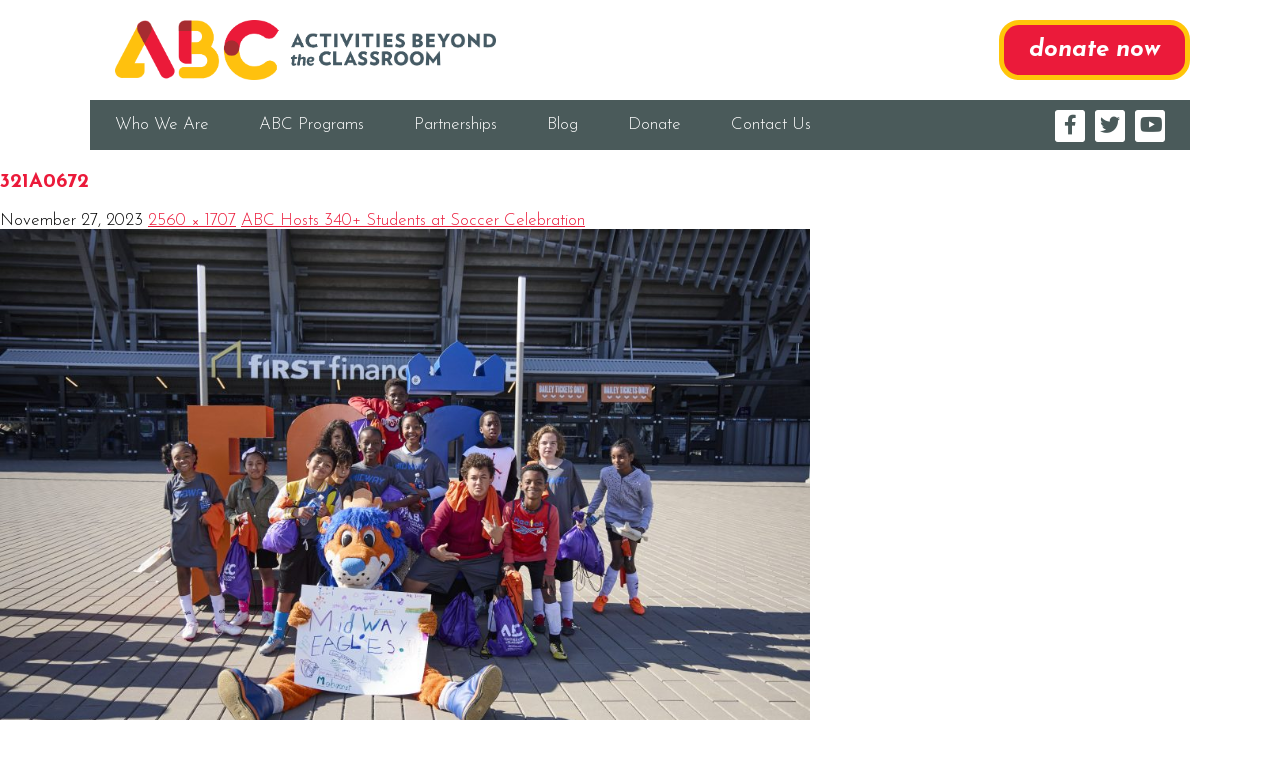

--- FILE ---
content_type: text/html; charset=UTF-8
request_url: https://abccincy.org/abc-eoysoccer23/321a0672/
body_size: 10942
content:
<!DOCTYPE html>
<!--[if IE 7]>
<html class="ie ie7" lang="en-US">
<![endif]-->
<!--[if IE 8]>
<html class="ie ie8" lang="en-US">
<![endif]-->
<!--[if !(IE 7) & !(IE 8)]><!-->
<html lang="en-US">
<!--<![endif]-->
<head>
	<meta charset="UTF-8">
	<meta name="viewport"  content="initial-scale=1, width=device-width">
	<title>321A0672 - ABC Cincy</title>
	<link rel="profile" href="http://gmpg.org/xfn/11">
	<link rel="pingback" href="https://abccincy.org/xmlrpc.php">
	<!--[if lt IE 9]>
	<script src="https://abccincy.org/wp-content/themes/abccincy/js/html5.js"></script>
	<![endif]--><script src="https://ajax.googleapis.com/ajax/libs/jquery/3.2.0/jquery.min.js"></script>
<script src="https://abccincy.org/wp-content/themes/abccincy/bootstrap.min.js"></script>

	<meta name='robots' content='index, follow, max-image-preview:large, max-snippet:-1, max-video-preview:-1' />

	<!-- This site is optimized with the Yoast SEO plugin v26.6 - https://yoast.com/wordpress/plugins/seo/ -->
	<link rel="canonical" href="https://abccincy.org/abc-eoysoccer23/321a0672/" />
	<meta property="og:locale" content="en_US" />
	<meta property="og:type" content="article" />
	<meta property="og:title" content="321A0672 - ABC Cincy" />
	<meta property="og:url" content="https://abccincy.org/abc-eoysoccer23/321a0672/" />
	<meta property="og:site_name" content="ABC Cincy" />
	<meta property="article:publisher" content="https://www.facebook.com/ABCcincy" />
	<meta property="og:image" content="https://abccincy.org/abc-eoysoccer23/321a0672" />
	<meta property="og:image:width" content="1" />
	<meta property="og:image:height" content="1" />
	<meta property="og:image:type" content="image/jpeg" />
	<meta name="twitter:card" content="summary_large_image" />
	<meta name="twitter:site" content="@ABCCincy" />
	<script type="application/ld+json" class="yoast-schema-graph">{"@context":"https://schema.org","@graph":[{"@type":"WebPage","@id":"https://abccincy.org/abc-eoysoccer23/321a0672/","url":"https://abccincy.org/abc-eoysoccer23/321a0672/","name":"321A0672 - ABC Cincy","isPartOf":{"@id":"https://abccincy.org/#website"},"primaryImageOfPage":{"@id":"https://abccincy.org/abc-eoysoccer23/321a0672/#primaryimage"},"image":{"@id":"https://abccincy.org/abc-eoysoccer23/321a0672/#primaryimage"},"thumbnailUrl":"https://abccincy.org/wp-content/uploads/2023/11/321A0672-scaled.jpg","datePublished":"2023-11-27T17:13:13+00:00","breadcrumb":{"@id":"https://abccincy.org/abc-eoysoccer23/321a0672/#breadcrumb"},"inLanguage":"en-US","potentialAction":[{"@type":"ReadAction","target":["https://abccincy.org/abc-eoysoccer23/321a0672/"]}]},{"@type":"ImageObject","inLanguage":"en-US","@id":"https://abccincy.org/abc-eoysoccer23/321a0672/#primaryimage","url":"https://abccincy.org/wp-content/uploads/2023/11/321A0672-scaled.jpg","contentUrl":"https://abccincy.org/wp-content/uploads/2023/11/321A0672-scaled.jpg","width":2560,"height":1707},{"@type":"BreadcrumbList","@id":"https://abccincy.org/abc-eoysoccer23/321a0672/#breadcrumb","itemListElement":[{"@type":"ListItem","position":1,"name":"Home","item":"https://abccincy.org/"},{"@type":"ListItem","position":2,"name":"ABC Hosts 340+ Students at Soccer Celebration","item":"https://abccincy.org/abc-eoysoccer23/"},{"@type":"ListItem","position":3,"name":"321A0672"}]},{"@type":"WebSite","@id":"https://abccincy.org/#website","url":"https://abccincy.org/","name":"ABC Cincy","description":"Activities Beyond the Classroom","publisher":{"@id":"https://abccincy.org/#organization"},"potentialAction":[{"@type":"SearchAction","target":{"@type":"EntryPoint","urlTemplate":"https://abccincy.org/?s={search_term_string}"},"query-input":{"@type":"PropertyValueSpecification","valueRequired":true,"valueName":"search_term_string"}}],"inLanguage":"en-US"},{"@type":"Organization","@id":"https://abccincy.org/#organization","name":"Activities Beyond the Classroom","url":"https://abccincy.org/","logo":{"@type":"ImageObject","inLanguage":"en-US","@id":"https://abccincy.org/#/schema/logo/image/","url":"https://abccincy.org/wp-content/uploads/2019/09/ABC_Logo_FullColor.jpg","contentUrl":"https://abccincy.org/wp-content/uploads/2019/09/ABC_Logo_FullColor.jpg","width":4159,"height":2376,"caption":"Activities Beyond the Classroom"},"image":{"@id":"https://abccincy.org/#/schema/logo/image/"},"sameAs":["https://www.facebook.com/ABCcincy","https://x.com/ABCCincy","https://www.linkedin.com/company/activities-beyond-the-classroom-cincinnati/","https://www.youtube.com/channel/UCaExHFJCcnoDMH0i2su9oWw/videos"]}]}</script>
	<!-- / Yoast SEO plugin. -->


<link rel='dns-prefetch' href='//fonts.googleapis.com' />
<link rel='dns-prefetch' href='//use.fontawesome.com' />
<link href='https://fonts.gstatic.com' crossorigin rel='preconnect' />
<link rel="alternate" type="application/rss+xml" title="ABC Cincy &raquo; Feed" href="https://abccincy.org/feed/" />
<link rel="alternate" type="application/rss+xml" title="ABC Cincy &raquo; Comments Feed" href="https://abccincy.org/comments/feed/" />
<link rel="alternate" title="oEmbed (JSON)" type="application/json+oembed" href="https://abccincy.org/wp-json/oembed/1.0/embed?url=https%3A%2F%2Fabccincy.org%2Fabc-eoysoccer23%2F321a0672%2F" />
<link rel="alternate" title="oEmbed (XML)" type="text/xml+oembed" href="https://abccincy.org/wp-json/oembed/1.0/embed?url=https%3A%2F%2Fabccincy.org%2Fabc-eoysoccer23%2F321a0672%2F&#038;format=xml" />
<style id='wp-img-auto-sizes-contain-inline-css'>
img:is([sizes=auto i],[sizes^="auto," i]){contain-intrinsic-size:3000px 1500px}
/*# sourceURL=wp-img-auto-sizes-contain-inline-css */
</style>
<style id='wp-emoji-styles-inline-css'>

	img.wp-smiley, img.emoji {
		display: inline !important;
		border: none !important;
		box-shadow: none !important;
		height: 1em !important;
		width: 1em !important;
		margin: 0 0.07em !important;
		vertical-align: -0.1em !important;
		background: none !important;
		padding: 0 !important;
	}
/*# sourceURL=wp-emoji-styles-inline-css */
</style>
<style id='font-awesome-svg-styles-default-inline-css'>
.svg-inline--fa {
  display: inline-block;
  height: 1em;
  overflow: visible;
  vertical-align: -.125em;
}
/*# sourceURL=font-awesome-svg-styles-default-inline-css */
</style>
<link rel='stylesheet' id='font-awesome-svg-styles-css' href='https://abccincy.org/wp-content/uploads/font-awesome/v5.10.0/css/svg-with-js.css' media='all' />
<style id='font-awesome-svg-styles-inline-css'>
   .wp-block-font-awesome-icon svg::before,
   .wp-rich-text-font-awesome-icon svg::before {content: unset;}
/*# sourceURL=font-awesome-svg-styles-inline-css */
</style>
<link rel='stylesheet' id='contact-form-7-css' href='https://abccincy.org/wp-content/plugins/contact-form-7/includes/css/styles.css?ver=6.1.4' media='all' />
<link rel='stylesheet' id='twentyfourteen-lato-css' href='https://fonts.googleapis.com/css?family=Lato%3A300%2C400%2C700%2C900%2C300italic%2C400italic%2C700italic&#038;subset=latin%2Clatin-ext&#038;display=fallback' media='all' />
<link rel='stylesheet' id='genericons-css' href='https://abccincy.org/wp-content/themes/abccincy/genericons/genericons.css?ver=3.0.3' media='all' />
<link rel='stylesheet' id='twentyfourteen-style-css' href='https://abccincy.org/wp-content/themes/abccincy/style.css?ver=20190507' media='all' />
<link rel='stylesheet' id='twentyfourteen-block-style-css' href='https://abccincy.org/wp-content/themes/abccincy/css/blocks.css?ver=20190102' media='all' />
<link rel='stylesheet' id='font-awesome-official-css' href='https://use.fontawesome.com/releases/v5.10.0/css/all.css' media='all' integrity="sha384-0c38nfCMzF8w8DBI+9nTWzApOpr1z0WuyswL4y6x/2ZTtmj/Ki5TedKeUcFusC/k" crossorigin="anonymous" />
<link rel='stylesheet' id='font-awesome-official-v4shim-css' href='https://use.fontawesome.com/releases/v5.10.0/css/v4-shims.css' media='all' integrity="sha384-R4Ah6+FGj2TWi1SbbJo01aRwLwdNunBoW4ALQ4SdcDpyQpKoP0pTL3Ce0Hf0oMOh" crossorigin="anonymous" />
<style id='font-awesome-official-v4shim-inline-css'>
@font-face {
font-family: "FontAwesome";
font-display: block;
src: url("https://use.fontawesome.com/releases/v5.10.0/webfonts/fa-brands-400.eot"),
		url("https://use.fontawesome.com/releases/v5.10.0/webfonts/fa-brands-400.eot?#iefix") format("embedded-opentype"),
		url("https://use.fontawesome.com/releases/v5.10.0/webfonts/fa-brands-400.woff2") format("woff2"),
		url("https://use.fontawesome.com/releases/v5.10.0/webfonts/fa-brands-400.woff") format("woff"),
		url("https://use.fontawesome.com/releases/v5.10.0/webfonts/fa-brands-400.ttf") format("truetype"),
		url("https://use.fontawesome.com/releases/v5.10.0/webfonts/fa-brands-400.svg#fontawesome") format("svg");
}

@font-face {
font-family: "FontAwesome";
font-display: block;
src: url("https://use.fontawesome.com/releases/v5.10.0/webfonts/fa-solid-900.eot"),
		url("https://use.fontawesome.com/releases/v5.10.0/webfonts/fa-solid-900.eot?#iefix") format("embedded-opentype"),
		url("https://use.fontawesome.com/releases/v5.10.0/webfonts/fa-solid-900.woff2") format("woff2"),
		url("https://use.fontawesome.com/releases/v5.10.0/webfonts/fa-solid-900.woff") format("woff"),
		url("https://use.fontawesome.com/releases/v5.10.0/webfonts/fa-solid-900.ttf") format("truetype"),
		url("https://use.fontawesome.com/releases/v5.10.0/webfonts/fa-solid-900.svg#fontawesome") format("svg");
}

@font-face {
font-family: "FontAwesome";
font-display: block;
src: url("https://use.fontawesome.com/releases/v5.10.0/webfonts/fa-regular-400.eot"),
		url("https://use.fontawesome.com/releases/v5.10.0/webfonts/fa-regular-400.eot?#iefix") format("embedded-opentype"),
		url("https://use.fontawesome.com/releases/v5.10.0/webfonts/fa-regular-400.woff2") format("woff2"),
		url("https://use.fontawesome.com/releases/v5.10.0/webfonts/fa-regular-400.woff") format("woff"),
		url("https://use.fontawesome.com/releases/v5.10.0/webfonts/fa-regular-400.ttf") format("truetype"),
		url("https://use.fontawesome.com/releases/v5.10.0/webfonts/fa-regular-400.svg#fontawesome") format("svg");
unicode-range: U+F004-F005,U+F007,U+F017,U+F022,U+F024,U+F02E,U+F03E,U+F044,U+F057-F059,U+F06E,U+F070,U+F075,U+F07B-F07C,U+F080,U+F086,U+F089,U+F094,U+F09D,U+F0A0,U+F0A4-F0A7,U+F0C5,U+F0C7-F0C8,U+F0E0,U+F0EB,U+F0F3,U+F0F8,U+F0FE,U+F111,U+F118-F11A,U+F11C,U+F133,U+F144,U+F146,U+F14A,U+F14D-F14E,U+F150-F152,U+F15B-F15C,U+F164-F165,U+F185-F186,U+F191-F192,U+F1AD,U+F1C1-F1C9,U+F1CD,U+F1D8,U+F1E3,U+F1EA,U+F1F6,U+F1F9,U+F20A,U+F247-F249,U+F24D,U+F254-F25B,U+F25D,U+F267,U+F271-F274,U+F279,U+F28B,U+F28D,U+F2B5-F2B6,U+F2B9,U+F2BB,U+F2BD,U+F2C1-F2C2,U+F2D0,U+F2D2,U+F2DC,U+F2ED,U+F328,U+F358-F35B,U+F3A5,U+F3D1,U+F410,U+F4AD;
}
/*# sourceURL=font-awesome-official-v4shim-inline-css */
</style>
<script src="https://abccincy.org/wp-includes/js/jquery/jquery.min.js?ver=3.7.1" id="jquery-core-js"></script>
<script src="https://abccincy.org/wp-includes/js/jquery/jquery-migrate.min.js?ver=3.4.1" id="jquery-migrate-js"></script>
<script src="https://abccincy.org/wp-content/themes/abccincy/js/keyboard-image-navigation.js?ver=20150120" id="twentyfourteen-keyboard-image-navigation-js"></script>
<link rel="https://api.w.org/" href="https://abccincy.org/wp-json/" /><link rel="alternate" title="JSON" type="application/json" href="https://abccincy.org/wp-json/wp/v2/media/8841" /><link rel="EditURI" type="application/rsd+xml" title="RSD" href="https://abccincy.org/xmlrpc.php?rsd" />
<meta name="generator" content="WordPress 6.9" />
<link rel='shortlink' href='https://abccincy.org/?p=8841' />
<meta name="generator" content="Elementor 3.33.5; features: additional_custom_breakpoints; settings: css_print_method-external, google_font-enabled, font_display-auto">
			<style>
				.e-con.e-parent:nth-of-type(n+4):not(.e-lazyloaded):not(.e-no-lazyload),
				.e-con.e-parent:nth-of-type(n+4):not(.e-lazyloaded):not(.e-no-lazyload) * {
					background-image: none !important;
				}
				@media screen and (max-height: 1024px) {
					.e-con.e-parent:nth-of-type(n+3):not(.e-lazyloaded):not(.e-no-lazyload),
					.e-con.e-parent:nth-of-type(n+3):not(.e-lazyloaded):not(.e-no-lazyload) * {
						background-image: none !important;
					}
				}
				@media screen and (max-height: 640px) {
					.e-con.e-parent:nth-of-type(n+2):not(.e-lazyloaded):not(.e-no-lazyload),
					.e-con.e-parent:nth-of-type(n+2):not(.e-lazyloaded):not(.e-no-lazyload) * {
						background-image: none !important;
					}
				}
			</style>
			<link rel="icon" href="https://abccincy.org/wp-content/uploads/2019/08/cropped-favicon-32x32.png" sizes="32x32" />
<link rel="icon" href="https://abccincy.org/wp-content/uploads/2019/08/cropped-favicon-192x192.png" sizes="192x192" />
<link rel="apple-touch-icon" href="https://abccincy.org/wp-content/uploads/2019/08/cropped-favicon-180x180.png" />
<meta name="msapplication-TileImage" content="https://abccincy.org/wp-content/uploads/2019/08/cropped-favicon-270x270.png" />
	<style type="text/css">
		body{
			margin: 0px;
			font-family: 'Josefin Sans', sans-serif;
            font-size: 17px;
            font-weight: 300;
		}
		
		a{color: #eb1a3a;}
		
		p,li{
			line-height: 24px;
			font-weight: 300;
		}
		
		.container{
			width: 1100px;
			margin: 0px auto;
		}
		
		.header{
			height: 60px;
			padding: 20px 0px;
		}
		
		.logo{
			float: left;
			height: 60px;
			width: auto;
			display: block;
			margin-left: 25px;
		}
		
		h3{
			color: #eb1a3a;
		}
		
		h1{
			color: #eb1a3a;
		}
		
		h4{
			color: #eb1a3a;
		}
		
		a.donate{
			background: #eb1a3a;
			text-decoration: none;
			color: #ffffff;
			padding: 0px 25px;
			line-height: 50px;
			border-radius: 20px;
			border: 5px solid #ffc60a;
			float: right;
			display: inline-block;
			font-size: 24px;
			font-weight: 700;
			font-style: italic;
		}
		
		.wp-caption img{
			margin-bottom: 10px;
		}
		
		.navigation{
			height: 50px;
			background: #4a5a5a;
		}
		
		.navigation ul{
			list-style: none;
			margin: 0px;
			padding: 0px;
		}
		
		.navigation ul li{
			list-style: none;
			margin: 0px;
			padding: 0px;
			float: left;
			position: relative;
		}
		
		.navigation ul li a{
			display: block;
			line-height: 50px;
			color: #ffffff;
			text-decoration: none;
			padding: 0px 25px;
		}
		
		.navigation ul li a:hover{
			color: #fdc030;
		}
		
		.navigation ul li ul{
			list-style: none;
			margin: 0px;
			padding: 0px;
			position: absolute;
			top: 50px;
			z-index: 100000;
			width: 250px;
			background: #4a5a5a;
			display: none;
		}
		
		.navigation ul li ul li{
			list-style: none;
			margin: 0px;
			padding: 0px;
			float: none;
			position: relative;
		}
		
		.navigation ul li ul li a{
			display: block;
			line-height: 22px;
			color: #ffffff;
			text-decoration: none;
			padding: 12px 25px;
			border-top: 1px solid #596b6b;
		}
		
		.navigation ul li:hover > ul{
			display: block;
		}
		
		.navigation ul.social-icons{
			float: right;
			list-style: none;
			margin: 0px 25px 0px 0px;
			padding: 10px 0px
		}
		
		.navigation ul.social-icons li{
			float: left;
			list-style: none;
			margin: 0px 0px 0px 10px;
			padding: 0px
		}
		
		.navigation ul.social-icons li a{
			color: #4a5a5a;
			background: #ffffff;
			line-height: 20px;
			padding: 5px;
			border-radius: 3px;
			display: inline-block;
			font-size: 20px;
			width: 20px;
			text-align: center;
		}
		
		.carousel{position:relative; }.carousel-inner{position:relative;width:100%;overflow:hidden}.carousel-inner>.item{position:relative;display:none;-webkit-transition:.6s ease-in-out left;-o-transition:.6s ease-in-out left;transition:.6s ease-in-out left}.carousel-inner>.item>a>img,.carousel-inner>.item>img{line-height:1}@media all and (transform-3d),(-webkit-transform-3d){.carousel-inner>.item{-webkit-transition:-webkit-transform .6s ease-in-out;-o-transition:-o-transform .6s ease-in-out;transition:transform .6s ease-in-out;-webkit-backface-visibility:hidden;backface-visibility:hidden;-webkit-perspective:1000px;perspective:1000px}.carousel-inner>.item.active.right,.carousel-inner>.item.next{left:0;-webkit-transform:translate3d(100%,0,0);transform:translate3d(100%,0,0)}.carousel-inner>.item.active.left,.carousel-inner>.item.prev{left:0;-webkit-transform:translate3d(-100%,0,0);transform:translate3d(-100%,0,0)}.carousel-inner>.item.active,.carousel-inner>.item.next.left,.carousel-inner>.item.prev.right{left:0;-webkit-transform:translate3d(0,0,0);transform:translate3d(0,0,0)}}.carousel-inner>.active,.carousel-inner>.next,.carousel-inner>.prev{display:block}.carousel-inner>.active{left:0}.carousel-inner>.next,.carousel-inner>.prev{position:absolute;top:0;width:100%}.carousel-inner>.next{left:100%}.carousel-inner>.prev{left:-100%}.carousel-inner>.next.left,.carousel-inner>.prev.right{left:0}.carousel-inner>.active.left{left:-100%}.carousel-inner>.active.right{left:100%}.carousel-control{position:absolute;top:0;bottom:0;left:0;width:15%}.carousel-control.left{position: absolute; left: 0;}.carousel-control.right{position: absolute; right: 0}
		
		.carousel-control .icon-next:before{content:'\203a'}.carousel-indicators{position:absolute;bottom:-70px;left:50%;z-index:15;width:60%;padding-left:0;margin-left:-30%;text-align:center;list-style:none}.carousel-indicators li{display:inline-block;width:10px;height:10px;margin:1px;text-indent:-999px;cursor:pointer;background-color:#000\9;background-color:rgba(0,0,0,0);border:1px solid #fff;border-radius:10px}.carousel-indicators .active{width:12px;height:12px;margin:0;background-color:#fff}.carousel-caption{position:absolute;right:15%;bottom:20px;left:15%;z-index:10;padding-top:20px;padding-bottom:20px;color:#fff;text-align:center;text-shadow:0 1px 2px rgba(0,0,0,.6)}.carousel-caption .btn{text-shadow:none}@media screen and (min-width:768px){.carousel-control .glyphicon-chevron-left,.carousel-control .glyphicon-chevron-right,.carousel-control .icon-next,.carousel-control .icon-prev{width:30px;height:30px;margin-top:-10px;font-size:30px}.carousel-control .glyphicon-chevron-left,.carousel-control .icon-prev{margin-left:-10px}.carousel-control .glyphicon-chevron-right,.carousel-control .icon-next{margin-right:-10px}.carousel-caption{right:20%;left:20%;padding-bottom:30px}.carousel-indicators{bottom:-70px}}
		
		.welcome{
			width: 1100px;
			margin: 10px auto 25px auto;
			position: relative;
	
		}
		
		.welcome img{
			width: 100%;
			height: auto;
			display: block;
		}
		
		.welcome-box{
			position: absolute;
			z-index: 10000;
			top: 0;
			left: 0;
			height: 100%;
			width: 1100px;
			background: url('https://abccincy.org/wp-content/themes/abccincy/images/slide-cover.png') no-repeat;
			background-size: 1100px auto;
		}
		
		.welcome-box div{
			width: 400px;
			padding: 70px 0px 0px 50px;
			margin: 0px;
		}
		
		.welcome-box h3{
			font-style: italic;
			color: #ffffff;
			font-size: 28px;
			margin: 0px;
			line-height: 34px;
		}
		
		.welcome-box p{
			font-weight: 400;
		}
		
		.welcome-box a{
			background: #eb1a3a;
			text-decoration: none;
			color: #ffffff;
			padding: 0px 25px;
			line-height: 40px;
			border-radius: 20px;
			display: inline-block;
			font-size: 18px;
			font-weight: 700;
			font-style: italic;
			margin-top: 15px;
		}

		
		
		
		.carousel-inner > .item > img,
  .carousel-inner > .item > a > img {
      width: 100%;
      margin: auto;
  }
  
  .welcome img.slider-nav{
	width: 30px;
	height: auto;
	top: 45%;
	z-index: 1000000;
	background: #9fa4a7;
	padding: 10px;
	border-radius: 60px;
	border: 1px solid #ffffff;
}
  
  .news-section{
	  background: #ffc60a;
	  padding: 50px 0px 150px 0px;
  }
  
  .news-section h2{
	text-align: center;
	color: #ffffff;
	font-size: 40px;
	margin: 0px 0px 35px 0px;
	text-transform: uppercase;
  }
  
  .news-section ul{
	  list-style: none;
	  margin: 0px;
	  padding: 0px 5%;
  }
  
   .news-section ul li{
	  list-style: none;
	  margin: 0px 1%;
	  padding: 0px;
	  float: left;
	  width: 23%;
  }
  
  .news-section ul li div.news-photo{
	  height: 225px;
	  overflow: hidden;
  }
  
  
  
  .news-section ul li img{
	  width: 100%;
	  height: auto;
	  min-height: 100%;
	  display: block;
	  border-top-left-radius: 12px;
	  border-top-right-radius: 12px;
  }
  
  .news-section ul li div.copy{
	  background: #ffffff;
	  padding: 10px;
	  border-bottom-left-radius: 12px;
	  border-bottom-right-radius: 12px;
	  height: 200px;
  }
  
  .news-section h3{
	color: #000000;
	font-size: 18px;
	margin: 0px;
  }
  
  .news-section p{
	  margin: 0px;
	  color: #9fa4a7;
	  font-weight: 300;
	  font-size: 18px;
	  line-height: 30px;
  }
  
  .news-section a{
			color: #eb1a3a;
			text-decoration: none;
			font-style: italic;
			margin-top: 15px;
		}
		
		.home-video{
			position: relative;
			margin: 0px auto;
			top: -90px;
			z-index: 10000;
			width: 800px;
		}
		
		.home-stats{
			width: 100%;
			background: url('https://abccincy.org/wp-content/themes/abccincy/images/homestats-bg.jpg') no-repeat;
			background-size: cover;
			clear: both;
			padding: 80px 0px 0px 0px;
			height: 300px;
			transition: 1.5s;
		}
		
		.home-stats ul{
			list-style: none;
			margin: 0px auto;
			width: 840px;
			padding: 0px;
			
		}
		
		.home-stats ul li{
			float: left;
			list-style: none;
			margin: 0px 15px;
			padding: 50px 25px;
			border: 10px solid #b72029;
			width: 180px;
			border-radius: 250px;
			height: 130px;
			text-align: center;
			color: #ffffff;
		}
		
		.home-stats ul li h3{
			margin: 0px;
			font-size: 18px;
			padding-top: 10px;
			color: #ffffff;
		}
		
		.home-stats ul li h3 span{
			font-size: 44px;
			line-height: 50px;
		}
		
		.sub-page-top{
			width: 1100px;
			margin: 10px auto 25px auto;
			position: relative;
	
		}
		
		.sub-page-top img{
			width: 100%;
			height: auto;
			display: block;
		}
		
		.sub-box{
			position: absolute;
			z-index: 10000;
			top: 0;
			left: 0;
			height: 100%;
			width: 1100px;
			background: url('https://abccincy.org/wp-content/themes/abccincy/images/slide-cover.png') no-repeat;
			background-size: 1100px auto;
		}
		
		.sub-box h3{
			color: #ffffff;
			font-size: 30px;
			margin: 0px;
			line-height: 34px;
			width: 400px;
			padding: 50px 0px 10px 50px;
			text-transform: uppercase;
		}
		
		.sub-box p{
			margin: 0px;
			width: 370px;
			padding: 0px 0px 0px 50px;
			font-size: 16px;
			line-height: 22px;
			font-weight: 400;
		}
		
		.sub-box div.copy a{
			background: #eb1a3a;
			text-decoration: none;
			color: #ffffff;
			padding: 0px 25px;
			line-height: 40px;
			border-radius: 20px;
			display: inline-block;
			font-size: 18px;
			font-weight: 700;
			font-style: italic;
			margin-top: 15px;
		}
		
		.bottom-stories{
	  background: #ffc60a;
	  padding: 50px 0px 0px 0px;
	  margin-top: 150px;
  }
  
  .bottom-stories ul{
	  list-style: none;
	  margin: 0px;
	  padding: 0px;
	  position: relative;
	  top: -125px;
	  
  }
  
  
   .bottom-stories ul li{
	  list-style: none;
	  margin: 0px 1% !important;
	  float: left;
	  width: 23% !important;
	  position: relative;
	  background: #ffffff;
	  border-radius: 20px;
	  position: relative;
	  padding: 1% !important;
	  box-shadow: 0px 0px 10px rgba(0,0,0,0.2);
	  height: 650px;
  }
  
  .bottom-stories ul li img{
	  width: 100%;
	  height: auto;
	  display: block;
	  margin: 15px 0px;
  }
  
  .bottom-stories h3{
	color: #ffffff;
	background: #ef3743;
	font-size: 16px;
	margin: 0px;
	line-height: 40px;
	border-radius: 30px;
	text-align: center;
	text-transform: uppercase;
  }
  
  .bottom-stories h3 a{
	  color: #ffffff
  }

.program-bottom{
			width: 100%;
			background: url('https://abccincy.org/wp-content/themes/abccincy/images/program-bottom.jpg') no-repeat;
			background-size: cover;
			clear: both;
			padding: 0px 0px 0px 0px;
			height: 200px;
			color: #ffffff;
			
		}
		
		.program-bottom h3{
			padding-top: 60px;
		}
		
		.program-bottom a{
			color: #ffffff;
		}
		
		.post-item{
			width: 750px;
			padding: 0px 50px 50px 0px;
			border-right: 1px solid #dddddd;
			margin: 50px 0px;
			float: left;
		}
		
		.post-item h1{
			font-size: 38px;
			font-weight: 600;
			margin: 0px 0px 25px 0px;
		}
		
		.post-item h4{
			font-size: 28px;
			font-weight: 300;
			margin: 0px 0px 25px 0px;
			color: #000000;
		}
		
		.post-item img.alignleft{
			float: left;
			max-width: 300px;
			height: auto;
			margin: 0px 50px 50px 0px;
		}
		
		.post-item-blurb img{
			float: left;
			margin: 0px 50px 50px 0px;
			width: 200px;
			height: auto;
			display: block;
		}
		
		.blog-sidebar{
			float: right;
			width: 270px;
			padding: 50px 0px 50px 25px;
		}
		
		.blog-sidebar ul{
			list-style: none;
			margin: 0px;
			padding: 0px;
		}
		
		.blog-sidebar ul li{
			list-style: none;
			margin: 0px 0px 15px 0px;
			padding: 0px;
		}
		
		.program-bottom h3{
			color: #ffffff;
			font-size: 28px;
			margin: 0px;
		}
		
		.program-bottom p{
			padding-right: 300px;
		}
		
		.elementor-text-editor h3{
			text-transform: uppercase;
		}
		
		.alignleft{
			float: left;
			margin: 0px 50px 50px 0px;
		}
		
		.staff-list{
			list-style: none;
			margin: 0px;
			padding: 0px;
			
		}
		
		.staff-list li{
			list-style: none;
			margin: 0px;
			padding: 0px;
			float: left;
			height: 250px;
			width: 270px;
			text-align: center;
		}
		
		.staff-list img{
			display: block;
			margin: 0px auto;
			height: 150px;
			width: auto;
			border-radius: 200px;
		}
		
		.popup-content{
			position: fixed;
			top: 15%;
			left: 0;
			right: 0;
			margin: 0px auto;
			z-index: 100000;
			width: 600px;
			height: 400px;
			background: #ffffff;
			box-shadow: 0px 0px 10px rgba(0,0,0,0.05);
			padding: 25px;
			display: none;
			overflow-x: scroll;
			text-align: left;
		}
		
		.active{
			display: block;
		}
		
		.supporter-list{
			list-style: none;
			margin: 0px;
			padding: 0px;
			cursor: pointer;
		}
		
		.supporter-list li{
			list-style: none;
			margin: 5px;
			padding: 0px;
			float: left;
			height: 200px;
			width: 260px;
			text-align: center;
		}
		
		.supporter-list img{
			display: block;
			margin: 0px auto;
			height: auto;
			width: 180px;
			
		}
		
		.wesupport-list{
			list-style: none;
			margin: 0px;
			padding: 0px;
			cursor: pointer;
		}
		
		.wesupport-list li{
			list-style: none;
			margin: 5px;
			padding: 0px;
			float: left;
			height: 350px;
			overflow: hidden;
			width: 350px;
			text-align: center;
		}
		
		.wesupport-list img{
			display: block;
			margin: 0px auto;
			height: 100%;
			width: auto;
		}
		
		.center-list h3{
			font-size: 18px;
		}
		
		.reverse-title{
			background: #eb1a3a;
			color: #ffffff;
			text-align: center;
			line-height: 50px;
			font-size: 30px;
			margin: 50px 0px;
			clear: both;
			display: block;
			font-weight: 600;
		}
		
		.alignleft{
			float: left;
			margin: 0px 50px 50px 0px;
		}
		
		.alignright{
			float: right;
			margin: 0px 0px 50px 50px;
		}
		
		.footer{
			margin: 50px auto;
			width: 1100px;
			padding: 25px 0px;
			border-top: 5px solid #9fa4a7;
			color: #58585a;
		}
		
		.footer-logo{
			float: left;
			height: 100px;
			width: auto;
			display: block;
			margin-left: 25px;
		}
		
		.footer-block{
			width: 200px;
			float: left;
			margin-left: 75px;
		}
		
		.footer-block h3{
			margin: 0px 0px 4px 0px;
			font-size: 18px;
		}
		
		.footer p{
			margin: 0px;
		}
		
		.footer-nav{
			list-style: none;
			margin: 0px;
			padding: 0px;
		}
		
		.footer-nav li{
			list-style: none;
			margin: 0px;
			padding: 0px;
		}
		
		.footer-nav li a{
			color: #58585a;
			text-decoration: none;
		}
		
		.footer-block h3{
			color: #58585a;
		}
		
		a.footer-donate{
			background: #eb1a3a;
			text-decoration: none;
			color: #ffffff;
			padding: 0px 25px;
			line-height: 50px;
			border-radius: 20px;
			border: 5px solid #ffc60a;
			float: right;
			display: inline-block;
			font-size: 24px;
			font-weight: 700;
			font-style: italic;
			margin: 25px 100px 0px 0px;
		}
		
		@media screen and (max-width : 990px) {
			
					body{
			margin: 0px;
			font-family: 'Josefin Sans', sans-serif;
            font-size: 17px;
            font-weight: 300;
		}
		
		a{color: #eb1a3a;}
		
		p,li{
			line-height: 24px;
			font-weight: 300;
		}
		
		.container{
			width: 100%;
			margin: 0px auto;
		}
		
		.header{
			min-height: 60px;
			padding: 0px 0px;
			height: inherit;
		}
		
		.logo{
			float: none;
			height: 40px;
			width: auto;
			display: block;
			margin-left: 2.5%;
			padding: 10px 0px;
		}
		
		h3{
			color: #eb1a3a;
		}
		
		h1{
			color: #eb1a3a;
		}
		
		h4{
			color: #eb1a3a;
		}
		
		a.donate{
			background: #eb1a3a;
			text-decoration: none;
			color: #ffffff;
			padding: 0px;
			line-height: 50px;
			border-radius: 0px;
			border: 0px solid #ffc60a;
			float: none;
			display: block;
			font-size: 24px;
			font-weight: 700;
			font-style: italic;
			text-indent: 5%;
		}
		
		.wp-caption img{
			margin-bottom: 10px;
		}
		
		.navigation{
			height: inherit;
			background: #4a5a5a;
			display: none;
		}
		
		.navigation ul{
			list-style: none;
			margin: 0px;
			padding: 0px;
		}
		
		.navigation ul li{
			list-style: none;
			margin: 0px;
			padding: 0px;
			float: none;
			position: relative;
		}
		
		.navigation ul li a{
			display: block;
			line-height: 50px;
			color: #ffffff;
			text-decoration: none;
			padding: 0px;
			text-indent: 5%;
			border-top: 1px solid #596b6b;
		}
		
		.navigation ul li a:hover{
			color: #fdc030;
		}
		
		.navigation ul li ul{
			list-style: none;
			margin: 0px;
			padding: 0px;
			position: inherit;
			top: 0px;
			z-index: 100000;
			width: 100%;
			background: #4a5a5a;
			display: block;
		}
		
		.navigation ul li ul li{
			list-style: none;
			margin: 0px;
			padding: 0px;
			float: none;
			position: relative;
		}
		
		.navigation ul li ul li a{
			display: block;
			line-height: 50px;
			color: #ffffff;
			text-decoration: none;
			padding: 0px;
			border-top: 1px solid #596b6b;
			text-indent: 10%;
		}
		
		.navigation ul li:hover > ul{
			display: block;
		}
		
		.navigation ul.social-icons{
			float: right;
			list-style: none;
			margin: 0px 25px 0px 0px;
			padding: 10px 0px;
			display: none;
		}
		
		.navigation ul.social-icons li{
			float: left;
			list-style: none;
			margin: 0px 0px 0px 10px;
			padding: 0px
		}
		
		.navigation ul.social-icons li a{
			color: #4a5a5a;
			background: #ffffff;
			line-height: 20px;
			padding: 5px;
			border-radius: 3px;
			display: inline-block;
			font-size: 20px;
			width: 20px;
			text-align: center;
		}
		
		.welcome{
			width: 100%;
			margin: 0px auto;
			position: relative;
			
	
		}
		
		.welcome img{
			width: 127%;
			height: auto;
			display: block;
			position: relative;
			left: -27%;
		}
		
		.welcome-box{
			position: relative;
			z-index: 10000;
			top: 0;
			left: 0;
			clear: both;
			display: block;
			width: 90%;
			padding: 25px 5%;
			background: #fec530;
			background-size: inherit;
		}
		
		.welcome-box div{
			width: 100%;
			padding: 0px;
			margin: 0px;
			display: block;
			clear: both;
		}
		
		.welcome-box h3{
			font-style: italic;
			color: #ffffff;
			font-size: 24px;
			margin: 0px;
			line-height: 30px;
		}
		
		.welcome-box p{
			font-weight: 400;
		}
		
		.welcome-box a{
			background: #eb1a3a;
			text-decoration: none;
			color: #ffffff;
			padding: 0px 25px;
			line-height: 40px;
			border-radius: 20px;
			display: inline-block;
			font-size: 18px;
			font-weight: 700;
			font-style: italic;
			margin-top: 15px;
		}
		
		.carousel{position:relative; }.carousel-inner{position:relative;width:100%;overflow:hidden}.carousel-inner>.item{position:relative; display:none;-webkit-transition:.6s ease-in-out left;-o-transition:.6s ease-in-out left;transition:.6s ease-in-out left}.carousel-inner>.item>a>img,.carousel-inner>.item>img{line-height:1}@media all and (transform-3d),(-webkit-transform-3d){.carousel-inner>.item{-webkit-transition:-webkit-transform .6s ease-in-out;-o-transition:-o-transform .6s ease-in-out;transition:transform .6s ease-in-out;-webkit-backface-visibility:hidden;backface-visibility:hidden;-webkit-perspective:1000px;perspective:1000px}.carousel-inner>.item.active.right,.carousel-inner>.item.next{left:0;-webkit-transform:translate3d(100%,0,0);transform:translate3d(100%,0,0)}.carousel-inner>.item.active.left,.carousel-inner>.item.prev{left:0;-webkit-transform:translate3d(-100%,0,0);transform:translate3d(-100%,0,0)}.carousel-inner>.item.active,.carousel-inner>.item.next.left,.carousel-inner>.item.prev.right{left:0;-webkit-transform:translate3d(0,0,0);transform:translate3d(0,0,0)}}.carousel-inner>.active,.carousel-inner>.next,.carousel-inner>.prev{display:block}.carousel-inner>.active{left:0}.carousel-inner>.next,.carousel-inner>.prev{position:absolute;top:0;width:100%}.carousel-inner>.next{left:100%}.carousel-inner>.prev{left:-100%}.carousel-inner>.next.left,.carousel-inner>.prev.right{left:0}.carousel-inner>.active.left{left:-100%}.carousel-inner>.active.right{left:100%}.carousel-control{position:absolute;top:0;bottom:0;left:0;width:15%}.carousel-control.left{position: absolute; left: 0;}.carousel-control.right{position: absolute; right: 0}
		
		.carousel-control .icon-next:before{content:'\203a'}.carousel-indicators{position:absolute;bottom:-70px;left:50%;z-index:15;width:60%;padding-left:0;margin-left:-30%;text-align:center;list-style:none}.carousel-indicators li{display:inline-block;width:10px;height:10px;margin:1px;text-indent:-999px;cursor:pointer;background-color:#000\9;background-color:rgba(0,0,0,0);border:1px solid #fff;border-radius:10px}.carousel-indicators .active{width:12px;height:12px;margin:0;background-color:#fff}.carousel-caption{position:absolute;right:15%;bottom:20px;left:15%;z-index:10;padding-top:20px;padding-bottom:20px;color:#fff;text-align:center;text-shadow:0 1px 2px rgba(0,0,0,.6)}.carousel-caption .btn{text-shadow:none}@media screen and (min-width:768px){.carousel-control .glyphicon-chevron-left,.carousel-control .glyphicon-chevron-right,.carousel-control .icon-next,.carousel-control .icon-prev{width:30px;height:30px;margin-top:-10px;font-size:30px}.carousel-control .glyphicon-chevron-left,.carousel-control .icon-prev{margin-left:-10px}.carousel-control .glyphicon-chevron-right,.carousel-control .icon-next{margin-right:-10px}.carousel-caption{right:20%;left:20%;padding-bottom:30px}.carousel-indicators{bottom:-70px}}

		
		
		
		.carousel-inner > .item > img,
  .carousel-inner > .item > a > img {
      width: 127% !important;
      height: auto;
      display: block;
      margin: auto;
  }
  
  .welcome img.slider-nav{
	width: 30px;
	height: auto;
	top: 45%;
	z-index: 1000000;
	background: #9fa4a7;
	padding: 10px;
	border-radius: 60px;
	border: 1px solid #ffffff;
	display: none;
}
  
  .news-section{
	  background: #ffc60a;
	  padding: 25px 0px;
  }
  
  .news-section h2{
	text-align: center;
	color: #ffffff;
	font-size: 40px;
	margin: 0px 0px 15px 0px;
	text-transform: uppercase;
  }
  
  .news-section ul{
	  list-style: none;
	  margin: 0px;
	  padding: 0px 5%;
  }
  
   .news-section ul li{
	  list-style: none;
	  margin: 0px 1% 15px 1%;
	  padding: 0px;
	  float: none;
	  width: 98%;
  }
  
  .news-section ul li div.news-photo{
	  height: 300px;
	  overflow: hidden;
  }
  
  
  
  .news-section ul li img{
	  width: 100%;
	  height: auto;
	  min-height: 100%;
	  display: block;
	  border-top-left-radius: 12px;
	  border-top-right-radius: 12px;
  }
  
  .news-section ul li div.copy{
	  background: #ffffff;
	  padding: 10px;
	  border-bottom-left-radius: 12px;
	  border-bottom-right-radius: 12px;
	  height: 120px;
  }
  
  .news-section h3{
	color: #000000;
	font-size: 18px;
	margin: 0px;
  }
  
  .news-section p{
	  margin: 0px;
	  color: #9fa4a7;
	  font-weight: 300;
	  font-size: 18px;
	  line-height: 30px;
  }
  
  .news-section a{
			color: #eb1a3a;
			text-decoration: none;
			font-style: italic;
			margin-top: 15px;
		}
		
		.home-video{
			position: relative;
			margin: 0px auto;
			top: 0px;
			z-index: 10000;
			width: 100%;
		}
		
		.home-stats{
			width: 90%;
			background: #ed3b49;
			background-size: cover;
			clear: both;
			padding: 25px 5%;
			height: inherit;
			transition: 1.5s;
		}
		
		.home-stats ul{
			list-style: none;
			margin: 0px auto;
			width: 100%;
			padding: 0px;
			
		}
		
		.home-stats ul li{
			float: none;
			list-style: none;
			margin: 15px auto;
			padding: 50px 25px;
			border: 10px solid #b72029;
			width: 180px;
			border-radius: 250px;
			height: 130px;
			text-align: center;
			color: #ffffff;
		}
		
		.home-stats ul li h3{
			margin: 0px;
			font-size: 18px;
			padding-top: 10px;
			color: #ffffff;
		}
		
		.home-stats ul li h3 span{
			font-size: 44px;
			line-height: 50px;
		}
		
		.sub-page-top{
			width: 100%;
			margin: 15px auto 0px auto;
			position: relative;
			display: block;
			overflow: hidden;
	
		}
		
		.sub-page-top img{
			width: 127% !important;
			min-width: 127% !important;
			max-width: 127% !important;
			height: auto;
			display: block;
			position: relative;
			left: -27%;
		}
		
		.sub-box{
			position: relative;
			z-index: 10000;
			top: 0;
			left: 0;
			clear: both;
			display: block;
			height: inherit;
			width: 100% !important;
			padding: 25px 5%;
			background: #fec530;
			background-size: inherit;
		}
		
		.sub-box h3{
			color: #ffffff;
			font-size: 30px;
			margin: 0px;
			line-height: 34px;
			width: inherit;
			padding: 0px;
			text-transform: uppercase;
		}
		
		.sub-box p{
			margin: 0px;
			width: inherit;
			padding: 0px;
			font-size: 16px;
			line-height: 22px;
			font-weight: 400;
		}
		
		.sub-box div.copy a{
			background: #eb1a3a;
			text-decoration: none;
			color: #ffffff;
			padding: 0px 25px;
			line-height: 40px;
			border-radius: 20px;
			display: inline-block;
			font-size: 18px;
			font-weight: 700;
			font-style: italic;
			margin-top: 15px;
		}
		
		.mobile-padding{
			padding: 0px 5%;
			width: 90%;
			}
		
		.bottom-stories{
	  background: #ffc60a;
	  padding: 20px 0px 0px 0px;
	  margin-top: 50px;
  }
  
  .bottom-stories ul{
	  list-style: none;
	  margin: 0px;
	  padding: 0px;
	  position: relative;
	  top: -125px;
	  
  }
  
  
   .bottom-stories ul li{
	  list-style: none;
	  margin: 0px 1% !important;
	  float: left;
	  width: 23% !important;
	  position: relative;
	  background: #ffffff;
	  border-radius: 20px;
	  position: relative;
	  padding: 1% !important;
	  box-shadow: 0px 0px 10px rgba(0,0,0,0.2);
	  height: 650px;
  }
  
  .bottom-stories ul li img{
	  width: 100%;
	  height: auto;
	  display: block;
	  margin: 15px 0px;
  }
  
  .bottom-stories h3{
	color: #ffffff;
	background: #ef3743;
	font-size: 16px;
	margin: 0px;
	line-height: 40px;
	border-radius: 30px;
	text-align: center;
	text-transform: uppercase;
  }
  
  .bottom-stories h3 a{
	  color: #ffffff
  }

.program-bottom{
			width: 90%;
			background: #ed3b49;
			background-size: cover;
			clear: both;
			padding: 25px 5%;
			height: inherit;
			transition: 1.5s;
			color: #ffffff;			
		}
		
		.program-bottom h3{
			padding-top: 60px;
		}
		
		.program-bottom a{
			color: #ffffff;
		}
		
		.post-item{
			width: 90%;
			padding: 5%;
			border-right: 0px solid #dddddd;
			margin: 25px 0px;
			float: none;
		}
		
		.post-item h1{
			font-size: 18px;
			font-weight: 600;
			margin: 0px 0px 25px 0px;
		}
		
		.post-item h4{
			font-size: 18px;
			font-weight: 300;
			margin: 0px 0px 25px 0px;
			color: #000000;
		}
		
		.post-item img.alignleft{
			float: none;
			max-width: 100% !important;
			height: auto;
			margin: 25px 0px;
		}
		
		.post-item img{
			float: none;
			max-width: 100% !important;
			height: auto;
			margin: 25px 0px;
		}
		
		.post-item-blurb img{
			float: none;
			max-width: 100% !important;
			height: auto;
			margin: 25px 0px;
		}
		
		.blog-sidebar{
			float: none;
			width: 90%;
			padding: 25px 5%;
		}
		
		.blog-sidebar ul{
			list-style: none;
			margin: 0px;
			padding: 0px;
		}
		
		.blog-sidebar ul li{
			list-style: none;
			margin: 0px 0px 15px 0px;
			padding: 0px;
		}
		
		.program-bottom h3{
			color: #ffffff;
			font-size: 28px;
			margin: 0px;
		}
		
		.program-bottom p{
			padding-right: 0px;
		}
		
		.elementor-text-editor h3{
			text-transform: uppercase;
		}
		
		.alignleft{
			float: none;
			max-width: 100% !important;
			height: auto;
			margin: 25px 0px;
		}
		
		.staff-list{
			list-style: none;
			margin: 0px;
			padding: 0px;
			cursor: pointer;
		}
		
		.staff-list li{
			list-style: none;
			margin: 0px;
			padding: 0px;
			float: none;
			height: inherit;
			width: 100%;
			text-align: center;
		}
		
		.staff-list img{
			display: block;
			margin: 0px auto;
			height: 150px;
			width: auto;
			border-radius: 200px;
		}
		
		.popup-content{
			position: fixed;
			top: 10%;
			left: 0;
			right: 0;
			margin: 0px auto;
			z-index: 100000;
			width: 80%;
			height: 350px;
			background: #ffffff;
			box-shadow: 0px 0px 10px rgba(0,0,0,0.05);
			padding: 5%;
			display: none;
			overflow-x: scroll;
			text-align: left;
			border: 1px solid #dddddd;
		}
		
		.active{
			display: block;
		}
		
		.supporter-list{
			list-style: none;
			margin: 0px;
			padding: 0px;
			cursor: pointer;
		}
		
		.supporter-list li{
			list-style: none;
			margin: 0px;
			padding: 0px;
			float: none;
			height: inherit;
			width: 100%;
			text-align: center;
		}
		
		.supporter-list img{
			display: block;
			margin: 0px auto;
			height: auto;
			width: 150px;
			border-radius: 150px;
		}
		
		.wesupport-list{
			list-style: none;
			margin: 0px;
			padding: 0px;
			cursor: pointer;
		}
		
		.wesupport-list li{
			list-style: none;
			margin: 0px;
			padding: 0px;
			float: none;
			height: inherit;
			width: 100%;
			text-align: center;
		}
		
		.wesupport-list img{
			display: block;
			margin: 0px auto;
			height: 100%;
			width: auto;
		}
		
		.center-list h3{
			font-size: 18px;
		}
		
		.reverse-title{
			background: #eb1a3a;
			color: #ffffff;
			text-align: center;
			line-height: 50px;
			font-size: 30px;
			margin: 50px 0px;
			clear: both;
			display: block;
			font-weight: 600;
		}
		
		figure{
			float: none;
			max-width: 100% !important;
			height: auto;
			margin: 25px 0px;
		}
		
		.alignleft{
			float: none;
			max-width: 100% !important;
			height: auto;
			margin: 25px 0px;
		}
		
		.alignright{
			float: none;
			max-width: 100% !important;
			height: auto;
			margin: 25px 0px;
		}
		
		.footer{
			margin: 25px auto;
			width: 90%;
			padding: 25px 5%;
			border-top: 5px solid #9fa4a7;
			color: #58585a;
		}
		
		.footer-logo{
			float: none;
			height: 100px;
			width: auto;
			display: block;
			margin-left: 0px;
		}
		
		.footer-block{
			width: 100%;
			float: none;
			margin-left: 0px;
			margin-bottom: 25px;
		}
		
		.footer-block h3{
			margin: 0px 0px 4px 0px;
			font-size: 18px;
		}
		
		.footer p{
			margin: 0px;
		}
		
		.footer-nav{
			list-style: none;
			margin: 0px;
			padding: 0px;
		}
		
		.footer-nav li{
			list-style: none;
			margin: 0px;
			padding: 0px;
		}
		
		.footer-nav li a{
			color: #58585a;
			text-decoration: none;
		}
		
		.footer-block h3{
			color: #58585a;
		}
		
		a.footer-donate{
			background: #eb1a3a;
			text-decoration: none;
			color: #ffffff;
			padding: 0px 25px;
			line-height: 50px;
			border-radius: 20px;
			border: 5px solid #ffc60a;
			float: none;
			display: inline-block;
			font-size: 24px;
			font-weight: 700;
			font-style: italic;
			margin: 0px;
		}
		
		#mobile-menu{
display: block;
right: 0px;
top: 0px;
position: absolute;
width: 70px;
height: 50px;
border-top-left-radius: 0px;
border-bottom-left-radius: 0px;
background: url('https://abccincy.org/wp-content/themes/abccincy/images/mobile-menu.png') no-repeat center #eb1a3a;
background-size: 35px auto;
overflow: hidden;
line-height: 10000000px;
padding: 5px;
z-index: 1000000;
}
			
			}
		
			</style>
	<link href="https://fonts.googleapis.com/css?family=Josefin+Sans:100,100i,300,300i,400,400i,600,600i,700,700i&display=swap" rel="stylesheet">
<link rel="stylesheet" href="https://abccincy.org/wp-content/themes/abccincy/animations.css" type="text/css">
<!-- Google tag (gtag.js) --> <script async src="https://www.googletagmanager.com/gtag/js?id=AW-11027302148"></script> <script> window.dataLayer = window.dataLayer || []; function gtag(){dataLayer.push(arguments);} gtag('js', new Date()); gtag('config', 'AW-11027302148'); </script></head>

<body class="attachment wp-singular attachment-template-default single single-attachment postid-8841 attachmentid-8841 attachment-jpeg wp-embed-responsive wp-theme-abccincy group-blog masthead-fixed full-width singular elementor-default elementor-kit-3869">
<div class="container"><div class="header"><a href="https://abccincy.org"><img src="https://abccincy.org/wp-content/themes/abccincy/images/logo.png" class="logo" /></a><a href="#" id="mobile-menu"></a><a href="https://abccincy.org/donate-to-abc/" class="donate">donate now</a></div>
<div class="navigation"><div class="menu-navigation-container"><ul id="primary-menu" class="nav-menu"><li id="menu-item-2443" class="menu-item menu-item-type-post_type menu-item-object-page menu-item-has-children menu-item-2443"><a href="https://abccincy.org/our-story/">Who We Are</a>
<ul class="sub-menu">
	<li id="menu-item-2465" class="menu-item menu-item-type-post_type menu-item-object-page menu-item-2465"><a href="https://abccincy.org/our-story/our-team/">Our Team</a></li>
	<li id="menu-item-2445" class="menu-item menu-item-type-post_type menu-item-object-page menu-item-2445"><a href="https://abccincy.org/join-our-team/">Join Our Team</a></li>
	<li id="menu-item-2446" class="menu-item menu-item-type-post_type menu-item-object-page menu-item-2446"><a href="https://abccincy.org/our-story/annual-reports/">Annual Reports</a></li>
	<li id="menu-item-2447" class="menu-item menu-item-type-post_type menu-item-object-page menu-item-2447"><a href="https://abccincy.org/testimonials/">Testimonials &#038; Recognition</a></li>
</ul>
</li>
<li id="menu-item-9044" class="menu-item menu-item-type-post_type menu-item-object-page menu-item-has-children menu-item-9044"><a href="https://abccincy.org/abc-programs/">ABC Programs</a>
<ul class="sub-menu">
	<li id="menu-item-3011" class="menu-item menu-item-type-post_type menu-item-object-page menu-item-3011"><a href="https://abccincy.org/abc-clubs/">ABC Clubs</a></li>
	<li id="menu-item-2442" class="menu-item menu-item-type-post_type menu-item-object-page menu-item-2442"><a href="https://abccincy.org/elementary-athletics/">Elementary Athletics</a></li>
	<li id="menu-item-9354" class="menu-item menu-item-type-post_type menu-item-object-page menu-item-9354"><a href="https://abccincy.org/world-languages/">World Languages</a></li>
	<li id="menu-item-2451" class="menu-item menu-item-type-post_type menu-item-object-page menu-item-2451"><a href="https://abccincy.org/foster-enrichment/">Foster Enrichment</a></li>
	<li id="menu-item-2452" class="menu-item menu-item-type-post_type menu-item-object-page menu-item-2452"><a href="https://abccincy.org/cps-jazz-festival/">Jazz Festival</a></li>
</ul>
</li>
<li id="menu-item-9637" class="menu-item menu-item-type-post_type menu-item-object-page menu-item-has-children menu-item-9637"><a href="https://abccincy.org/partnerships/">Partnerships</a>
<ul class="sub-menu">
	<li id="menu-item-2453" class="menu-item menu-item-type-post_type menu-item-object-page menu-item-2453"><a href="https://abccincy.org/cps-partnership/">Cincinnati Public Schools</a></li>
	<li id="menu-item-2448" class="menu-item menu-item-type-post_type menu-item-object-page menu-item-2448"><a href="https://abccincy.org/our-story/member-services/">Member Services</a></li>
	<li id="menu-item-9638" class="menu-item menu-item-type-post_type menu-item-object-page menu-item-9638"><a href="https://abccincy.org/summer-camps-and-programs/">Summer Camps and Programs</a></li>
</ul>
</li>
<li id="menu-item-2484" class="menu-item menu-item-type-taxonomy menu-item-object-category menu-item-2484"><a href="https://abccincy.org/category/news/">Blog</a></li>
<li id="menu-item-2457" class="menu-item menu-item-type-post_type menu-item-object-page menu-item-has-children menu-item-2457"><a href="https://abccincy.org/donate-to-abc/">Donate</a>
<ul class="sub-menu">
	<li id="menu-item-2469" class="menu-item menu-item-type-post_type menu-item-object-page menu-item-2469"><a href="https://abccincy.org/supporters/">Our Supporters</a></li>
	<li id="menu-item-9202" class="menu-item menu-item-type-post_type menu-item-object-page menu-item-9202"><a href="https://abccincy.org/sponsorship/">Sponsorship</a></li>
	<li id="menu-item-8829" class="menu-item menu-item-type-post_type menu-item-object-page menu-item-8829"><a href="https://abccincy.org/giving-tuesday/">Giving Tuesday</a></li>
	<li id="menu-item-10334" class="menu-item menu-item-type-post_type menu-item-object-page menu-item-10334"><a href="https://abccincy.org/dean-richard-e-and-dr-gail-h-friedman-fund/">Dean Richard E. and Dr. Gail H. Friedman Fund</a></li>
	<li id="menu-item-10639" class="menu-item menu-item-type-post_type menu-item-object-page menu-item-10639"><a href="https://abccincy.org/soap-box-salon-gives-back/">Soap Box Salon Gives Back</a></li>
</ul>
</li>
<li id="menu-item-2466" class="menu-item menu-item-type-post_type menu-item-object-page menu-item-2466"><a href="https://abccincy.org/contact-us/">Contact Us</a></li>
</ul></div><ul class="social-icons"><li><a href="https://www.facebook.com/ABCcincy/" target="blank"><i class="fab fa-facebook-f"></i></a></li><li><a href="https://twitter.com/ABCCincy" target="blank"><i class="fab fa-twitter"></i></a></li><li><a href="https://www.youtube.com/channel/UCaExHFJCcnoDMH0i2su9oWw/videos" target="blank"><i class="fab fa-youtube"></i></a></li></ul></div></div><div style="clear: both;"></div>

				
			
	<section id="primary" class="content-area image-attachment">
		<div id="content" class="site-content" role="main">

			<article id="post-8841" class="post-8841 attachment type-attachment status-inherit hentry">
			<header class="entry-header">
				<h1 class="entry-title">321A0672</h1>
				<div class="entry-meta">

					<span class="entry-date"><time class="entry-date" datetime="2023-11-27T12:13:13-05:00">November 27, 2023</time></span>

					<span class="full-size-link"><a href="https://abccincy.org/wp-content/uploads/2023/11/321A0672-scaled.jpg">2560 &times; 1707</a></span>

					<span class="parent-post-link"><a href="https://abccincy.org/abc-eoysoccer23/" rel="gallery">ABC Hosts 340+ Students at Soccer Celebration</a></span>
									</div><!-- .entry-meta -->
			</header><!-- .entry-header -->

			<div class="entry-content">
				<div class="entry-attachment">
					<div class="attachment">
						<a href="https://abccincy.org/abc-eoysoccer23/321a0737/" rel="attachment"><img width="810" height="540" src="https://abccincy.org/wp-content/uploads/2023/11/321A0672-scaled.jpg" class="attachment-810x810 size-810x810" alt="" decoding="async" srcset="https://abccincy.org/wp-content/uploads/2023/11/321A0672-scaled.jpg 2560w, https://abccincy.org/wp-content/uploads/2023/11/321A0672-300x200.jpg 300w, https://abccincy.org/wp-content/uploads/2023/11/321A0672-1024x683.jpg 1024w, https://abccincy.org/wp-content/uploads/2023/11/321A0672-768x512.jpg 768w, https://abccincy.org/wp-content/uploads/2023/11/321A0672-1536x1024.jpg 1536w, https://abccincy.org/wp-content/uploads/2023/11/321A0672-2048x1365.jpg 2048w" sizes="(max-width: 810px) 100vw, 810px" /></a>					</div><!-- .attachment -->

									</div><!-- .entry-attachment -->

								</div><!-- .entry-content -->
			</article><!-- #post-8841 -->

			<nav id="image-navigation" class="navigation image-navigation">
				<div class="nav-links">
				<a href='https://abccincy.org/abc-eoysoccer23/321a0770/'><div class="previous-image">Previous Image</div></a>				<a href='https://abccincy.org/abc-eoysoccer23/321a0737/'><div class="next-image">Next Image</div></a>				</div><!-- .nav-links -->
			</nav><!-- #image-navigation -->

			
<div id="comments" class="comments-area">

	
	
</div><!-- #comments -->

		
		</div><!-- #content -->
	</section><!-- #primary -->

<div id="secondary">
		<h2 class="site-description">Activities Beyond the Classroom</h2>
	
	
		<div id="primary-sidebar" class="primary-sidebar widget-area" role="complementary">
		
		<aside id="recent-posts-3" class="widget widget_recent_entries">
		<h1 class="widget-title">Recent Posts</h1>
		<ul>
											<li>
					<a href="https://abccincy.org/building-momentum-a-season-of-community-support-and-growth/">Building Momentum: A Season of Community, Support, and Growth</a>
									</li>
											<li>
					<a href="https://abccincy.org/a-beautiful-night-in-kennedy-heights/">A Beautiful Night In Kennedy Heights</a>
									</li>
											<li>
					<a href="https://abccincy.org/a-legacy-in-action-honoring-dean-richard-dick-e-friedman/">A Legacy in Action: Honoring Dean Richard “Dick” E. Friedman</a>
									</li>
											<li>
					<a href="https://abccincy.org/leaders-on-the-field-and-in-the-community-abc-athletic-directors-honored/">Leaders on the Field and in the Community: ABC Athletic Directors Honored</a>
									</li>
											<li>
					<a href="https://abccincy.org/a-grand-slam-for-the-community-celebrating-the-hunter-greene-youth-giveaway/">A Grand Slam for the Community: Celebrating the Hunter Greene Youth Giveaway</a>
									</li>
					</ul>

		</aside>	</div><!-- #primary-sidebar -->
	</div><!-- #secondary -->

		<div class="footer"><img src="https://abccincy.org/wp-content/themes/abccincy/images/footer-logo.jpg" class="footer-logo" /><div class="footer-block"><ul class="footer-nav"><li><a href="https://abccincy.org/our-story/">Who We Are</a></li><li><a href="https://abccincy.org/who-we-support/">Who We Support</a></li><li><a href="https://abccincy.org/testimonials/">Testimonials</a></li><li><a href="https://abccincy.org/our-supporters/">Partners &amp; Supporters</a></li><li><a href="https://abccincy.org/contact-us/">Contact Us</a></li></ul></div><div class="footer-block"><h3>Get In Touch</h3><p>635 West 7th Street<br />Suite 301<br />Cincinnati, OH 45203<br />(513) 281-9870</p></div><a href="https://abccincy.org/donate-to-abc/" class="footer-donate">donate now</a><div style="clear: both"></div></div>
	<script type="speculationrules">
{"prefetch":[{"source":"document","where":{"and":[{"href_matches":"/*"},{"not":{"href_matches":["/wp-*.php","/wp-admin/*","/wp-content/uploads/*","/wp-content/*","/wp-content/plugins/*","/wp-content/themes/abccincy/*","/*\\?(.+)"]}},{"not":{"selector_matches":"a[rel~=\"nofollow\"]"}},{"not":{"selector_matches":".no-prefetch, .no-prefetch a"}}]},"eagerness":"conservative"}]}
</script>
			<script>
				const lazyloadRunObserver = () => {
					const lazyloadBackgrounds = document.querySelectorAll( `.e-con.e-parent:not(.e-lazyloaded)` );
					const lazyloadBackgroundObserver = new IntersectionObserver( ( entries ) => {
						entries.forEach( ( entry ) => {
							if ( entry.isIntersecting ) {
								let lazyloadBackground = entry.target;
								if( lazyloadBackground ) {
									lazyloadBackground.classList.add( 'e-lazyloaded' );
								}
								lazyloadBackgroundObserver.unobserve( entry.target );
							}
						});
					}, { rootMargin: '200px 0px 200px 0px' } );
					lazyloadBackgrounds.forEach( ( lazyloadBackground ) => {
						lazyloadBackgroundObserver.observe( lazyloadBackground );
					} );
				};
				const events = [
					'DOMContentLoaded',
					'elementor/lazyload/observe',
				];
				events.forEach( ( event ) => {
					document.addEventListener( event, lazyloadRunObserver );
				} );
			</script>
			<script src="https://abccincy.org/wp-includes/js/dist/hooks.min.js?ver=dd5603f07f9220ed27f1" id="wp-hooks-js"></script>
<script src="https://abccincy.org/wp-includes/js/dist/i18n.min.js?ver=c26c3dc7bed366793375" id="wp-i18n-js"></script>
<script id="wp-i18n-js-after">
wp.i18n.setLocaleData( { 'text direction\u0004ltr': [ 'ltr' ] } );
//# sourceURL=wp-i18n-js-after
</script>
<script src="https://abccincy.org/wp-content/plugins/contact-form-7/includes/swv/js/index.js?ver=6.1.4" id="swv-js"></script>
<script id="contact-form-7-js-before">
var wpcf7 = {
    "api": {
        "root": "https:\/\/abccincy.org\/wp-json\/",
        "namespace": "contact-form-7\/v1"
    }
};
//# sourceURL=contact-form-7-js-before
</script>
<script src="https://abccincy.org/wp-content/plugins/contact-form-7/includes/js/index.js?ver=6.1.4" id="contact-form-7-js"></script>
<script src="https://abccincy.org/wp-content/themes/abccincy/js/functions.js?ver=20171218" id="twentyfourteen-script-js"></script>
<script id="wp-emoji-settings" type="application/json">
{"baseUrl":"https://s.w.org/images/core/emoji/17.0.2/72x72/","ext":".png","svgUrl":"https://s.w.org/images/core/emoji/17.0.2/svg/","svgExt":".svg","source":{"concatemoji":"https://abccincy.org/wp-includes/js/wp-emoji-release.min.js?ver=6.9"}}
</script>
<script type="module">
/*! This file is auto-generated */
const a=JSON.parse(document.getElementById("wp-emoji-settings").textContent),o=(window._wpemojiSettings=a,"wpEmojiSettingsSupports"),s=["flag","emoji"];function i(e){try{var t={supportTests:e,timestamp:(new Date).valueOf()};sessionStorage.setItem(o,JSON.stringify(t))}catch(e){}}function c(e,t,n){e.clearRect(0,0,e.canvas.width,e.canvas.height),e.fillText(t,0,0);t=new Uint32Array(e.getImageData(0,0,e.canvas.width,e.canvas.height).data);e.clearRect(0,0,e.canvas.width,e.canvas.height),e.fillText(n,0,0);const a=new Uint32Array(e.getImageData(0,0,e.canvas.width,e.canvas.height).data);return t.every((e,t)=>e===a[t])}function p(e,t){e.clearRect(0,0,e.canvas.width,e.canvas.height),e.fillText(t,0,0);var n=e.getImageData(16,16,1,1);for(let e=0;e<n.data.length;e++)if(0!==n.data[e])return!1;return!0}function u(e,t,n,a){switch(t){case"flag":return n(e,"\ud83c\udff3\ufe0f\u200d\u26a7\ufe0f","\ud83c\udff3\ufe0f\u200b\u26a7\ufe0f")?!1:!n(e,"\ud83c\udde8\ud83c\uddf6","\ud83c\udde8\u200b\ud83c\uddf6")&&!n(e,"\ud83c\udff4\udb40\udc67\udb40\udc62\udb40\udc65\udb40\udc6e\udb40\udc67\udb40\udc7f","\ud83c\udff4\u200b\udb40\udc67\u200b\udb40\udc62\u200b\udb40\udc65\u200b\udb40\udc6e\u200b\udb40\udc67\u200b\udb40\udc7f");case"emoji":return!a(e,"\ud83e\u1fac8")}return!1}function f(e,t,n,a){let r;const o=(r="undefined"!=typeof WorkerGlobalScope&&self instanceof WorkerGlobalScope?new OffscreenCanvas(300,150):document.createElement("canvas")).getContext("2d",{willReadFrequently:!0}),s=(o.textBaseline="top",o.font="600 32px Arial",{});return e.forEach(e=>{s[e]=t(o,e,n,a)}),s}function r(e){var t=document.createElement("script");t.src=e,t.defer=!0,document.head.appendChild(t)}a.supports={everything:!0,everythingExceptFlag:!0},new Promise(t=>{let n=function(){try{var e=JSON.parse(sessionStorage.getItem(o));if("object"==typeof e&&"number"==typeof e.timestamp&&(new Date).valueOf()<e.timestamp+604800&&"object"==typeof e.supportTests)return e.supportTests}catch(e){}return null}();if(!n){if("undefined"!=typeof Worker&&"undefined"!=typeof OffscreenCanvas&&"undefined"!=typeof URL&&URL.createObjectURL&&"undefined"!=typeof Blob)try{var e="postMessage("+f.toString()+"("+[JSON.stringify(s),u.toString(),c.toString(),p.toString()].join(",")+"));",a=new Blob([e],{type:"text/javascript"});const r=new Worker(URL.createObjectURL(a),{name:"wpTestEmojiSupports"});return void(r.onmessage=e=>{i(n=e.data),r.terminate(),t(n)})}catch(e){}i(n=f(s,u,c,p))}t(n)}).then(e=>{for(const n in e)a.supports[n]=e[n],a.supports.everything=a.supports.everything&&a.supports[n],"flag"!==n&&(a.supports.everythingExceptFlag=a.supports.everythingExceptFlag&&a.supports[n]);var t;a.supports.everythingExceptFlag=a.supports.everythingExceptFlag&&!a.supports.flag,a.supports.everything||((t=a.source||{}).concatemoji?r(t.concatemoji):t.wpemoji&&t.twemoji&&(r(t.twemoji),r(t.wpemoji)))});
//# sourceURL=https://abccincy.org/wp-includes/js/wp-emoji-loader.min.js
</script>
	<script>

			var mm=jQuery;
				mm.noConflict();
mm('#mobile-menu').click(function() {
  mm('.navigation').slideToggle('slow', function() {

  });
});
</script>
	
</body>
</html>
